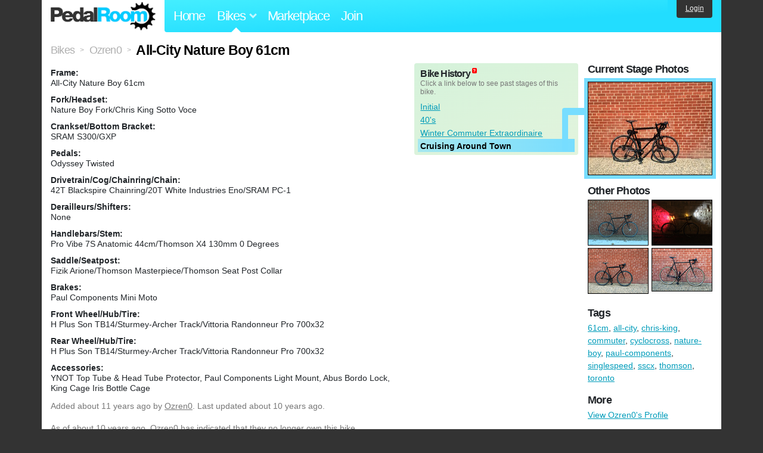

--- FILE ---
content_type: text/html; charset=utf-8
request_url: https://www.pedalroom.com/bike/all-city-nature-boy-61cm-20840
body_size: 5372
content:
<!DOCTYPE html>
<html lang="en">
<head>
  <meta charset="utf-8">
  <meta name="viewport" content="width=device-width, initial-scale=1, shrink-to-fit=no">
  <title>All-City Nature Boy 61cm - Pedal Room</title>
  
  <meta http-equiv="Content-Type" content="text/html; charset=UTF-8" />
  <meta http-equiv="Content-Language" content="en-us" />
  <meta property="og:type" content="article" /><meta property="og:site_name" content="Pedal Room" /><meta property="og:url" content="https://www.pedalroom.com/bike/all-city-nature-boy-61cm-20840" /><meta property="og:title" content="All-City Nature Boy 61cm" /><meta property="fb:page_id" content="59878757957" /><meta name="twitter:card" content="summary_large_image"><meta name="twitter:site" content="@pedalroom"><meta name="twitter:description" content="Added by Ozren0 on Nov 25 2014."><meta property="og:image" content="http://www.pedalroom.com/p/all-city-nature-boy-61cm-20840_6.jpg" />
  <link rel="search" type="application/opensearchdescription+xml" title="Pedal Room" href="/opensearch.xml" />
  <link rel="shortcut icon" href="/img/favicon.gif" />
  <link rel="canonical" href="https://www.pedalroom.com/bike/all-city-nature-boy-61cm-20840" />
  <meta property="fb:app_id" content="109629149092601" />
  <link rel="stylesheet" media="screen" href="/assets/application_new-74ba1a8bed4caf9e25d50f8cde770cf9e579cbfa3c6df7e392040478e958f8a3.css" />
<link rel="stylesheet" media="screen" href="/assets/bikes-1a157b8f1d165fb9ca3b7372245e560e692aa78159b5c57df27b4d49a59ef0d6.css" />
<link rel="stylesheet" media="screen" href="/assets/new/standalone/bikes-7863d5c6d40080187ed01d2f3b89486e462881533289c3928ea9ba8973ed2d37.css" />

  <script src="/assets/application_new-b6f227be0905e22ec5d6b062435af11d9762a25981cea92d3e4615966c3d2096.js"></script>
<script src="/assets/bikes-a0451a63ec0f1f467d3a10aba5484f11818b9b25258608b0ea12be7bcddcd121.js"></script>
<script src="/assets/bikes_comments-29b573de7ead474851927aa9f2d885f3b27f0c138774e7b474eef676b2c962f3.js"></script>

  <script type="text/javascript">var _gaq = _gaq || [];
_gaq.push(['_setAccount', 'UA-7463617-2']);
_gaq.push(['_trackPageview']);

(function() {
var ga = document.createElement('script');
ga.src = ('https:' == document.location.protocol ? 'https://ssl' : 'http://www') + '.google-analytics.com/ga.js';
ga.setAttribute('async', 'true');
document.documentElement.firstChild.appendChild(ga);
})();</script>
  <meta name="csrf-param" content="authenticity_token" />
<meta name="csrf-token" content="zqGt7AegtcAOec8k5TOXmPGCcbYxoPLd4l9kTMFPTg5ToLRWPjZlpqjSsxG8q7qP0Fdy82mJ3yZmJL7CYkbsKQ==" />
  
</head>
<body>
<div class="master-container">
<header class="container">
    <div class="row">
      <div class="col-md-auto">
          <a href="/" class="home" title="Pedal Room home">Pedal Room</a>
      </div>
      <div class="col-md d-flex align-items-center" id="nav-menu">
        <nav aria-label="Main Navigation">
          <ul class="outside-nav">
              <li class="nav-home"><a href="/" title="Pedal Room home page">Home</a></li>
            <li class="dropdown closed">
              <span class="toggle nav-highlight" id="bikes-toggle">Bikes<span class="arrow"></span></span>
              <ul class="dropdown-menu" id="bikes-dropdown">
                <li><a href="/bikes" title="Browse recently updated and new bikes, browse by category, etc.">Browse All</a></li>
                <li><a href="/bikes/by_tag" title="Browse bikes by various tags">By Tag</a></li>
                <li><a href="/bikes/search" title="Search by keywords and various search filters">Advanced Search</a></li>
              </ul>
            </li>
            <li class="nav-market"><a href="/forums/marketplace" title="Buy and sell bikes, parts, and accessories in our marketplace">Marketplace</a></li>
              <li class="nav-join"><a href="/join" title="Join for free">Join</a></li>
          </ul>
        </nav>
      </div>
      <div class="col-md-auto" id="member_details">
          <a href="/login" id="login_link" class="bg-dark text-white">Login</a>
      </div>
    </div>
</header>
<main class="container" id="content">
  <div class="row" itemscope itemtype="http://schema.org/Thing">
    <div id="main" class="col-12">
      <div class="profile_title title">
  <span class="normal" itemscope itemtype="http://data-vocabulary.org/Breadcrumb">
    <a itemprop="url" title="Browse all bikes" href="/bikes"><span class="normal" itemprop="title">Bikes</span></a>
  </span>
  <span>&gt;</span>
  <span class="normal" itemscope itemtype="http://data-vocabulary.org/Breadcrumb">
    <a itemprop="url" title="View Ozren0&#39;s profile" href="/members/Ozren0"><span class="normal" itemprop="title">Ozren0</span></a>
  </span>
  <span>&gt;</span>
  <h1 itemprop="name">All-City Nature Boy 61cm</h1>
</div>
<div class="bike-content">
  <div class="bike-main">
    <div class="row">
      <div id="ss" class="col-md">

        <div id="specs"><p class="frame"><strong>Frame:</strong><br />All-City Nature Boy 61cm</p><p class="fork"><strong>Fork/Headset:</strong><br />Nature Boy Fork/Chris King Sotto Voce</p><p class="crankset"><strong>Crankset/Bottom Bracket:</strong><br />SRAM S300/GXP</p><p class="pedals"><strong>Pedals:</strong><br />Odyssey Twisted</p><p class="drivetrain"><strong>Drivetrain/Cog/Chainring/Chain:</strong><br />42T Blackspire Chainring/20T White Industries Eno/SRAM PC-1</p><p class="derailleurs"><strong>Derailleurs/Shifters:</strong><br />None</p><p class="handlebars"><strong>Handlebars/Stem:</strong><br />Pro Vibe 7S Anatomic 44cm/Thomson X4 130mm 0 Degrees</p><p class="saddle"><strong>Saddle/Seatpost:</strong><br />Fizik Arione/Thomson Masterpiece/Thomson Seat Post Collar</p><p class="brakes"><strong>Brakes:</strong><br />Paul Components Mini Moto</p><p class="front_wheel"><strong>Front Wheel/Hub/Tire:</strong><br />H Plus Son TB14/Sturmey-Archer Track/Vittoria Randonneur Pro 700x32</p><p class="rear_wheel"><strong>Rear Wheel/Hub/Tire:</strong><br />H Plus Son TB14/Sturmey-Archer Track/Vittoria Randonneur Pro 700x32</p><p class="accessories"><strong>Accessories:</strong><br />YNOT Top Tube &amp; Head Tube Protector, Paul Components Light Mount, Abus Bordo Lock, King Cage Iris Bottle Cage</p></div>
      </div>
        <div id="history" class="col-md-5 col-xl-4 mb-2">
          <div class="history-container">
            <h2>Bike History</h2>
            <p>Click a link below to see past stages of this bike.</p>
            <script>
//<![CDATA[
pedalroom.bikes.spec_key_mappings = jQuery.parseJSON('[{"db_key":"v1","readable_key":"frame","label":"Frame"},{"db_key":"v2","readable_key":"fork","label":"Fork/Headset"},{"db_key":"v3","readable_key":"crankset","label":"Crankset/Bottom Bracket"},{"db_key":"v4","readable_key":"pedals","label":"Pedals"},{"db_key":"v5","readable_key":"drivetrain","label":"Drivetrain/Cog/Chainring/Chain"},{"db_key":"vd","readable_key":"derailleurs","label":"Derailleurs/Shifters"},{"db_key":"v6","readable_key":"handlebars","label":"Handlebars/Stem"},{"db_key":"v7","readable_key":"saddle","label":"Saddle/Seatpost"},{"db_key":"v8","readable_key":"brakes","label":"Brakes"},{"db_key":"v9","readable_key":"front_wheel","label":"Front Wheel/Hub/Tire"},{"db_key":"va","readable_key":"rear_wheel","label":"Rear Wheel/Hub/Tire"},{"db_key":"vb","readable_key":"accessories","label":"Accessories"},{"db_key":"vc","readable_key":"more_info","label":"More Info"}]');
pedalroom.bikes.starting_stage_id = 13765;
//]]>
</script><ol id="stage_nav"><li><a href="#" title="Initial" class="stage11329">Initial</a></li> <li><a href="#" title="40&#39;s" class="stage11330">40&#39;s</a></li> <li><a href="#" title="Winter Commuter Extraordinaire" class="stage11707">Winter Commuter Extraordinaire</a></li> <li><a href="#" title="Cruising Around Town" class="stage13765 last">Cruising Around Town</a></li></ol>
          </div>
        </div>
    </div>

    <p class="added minor">
      Added <time datetime="2014-11-25">about 11 years ago</time> by <a title="View member, Ozren0" href="/members/Ozren0">Ozren0</a>.
        Last updated about 10 years ago.
    </p>

      <p style="clear: both;" class="minor">
          As of about 10 years ago,
        Ozren0 has indicated that they no longer own this bike.
      </p>
      <a name="comments"></a><h2 class="comments_title">No Comments Yet</h2>

    
  </div>
  <div class="menu bike-photos">
    <h4>Photos</h4><div class="thumbs"><a title="All-City Nature Boy 61cm photo" class="940x704" id="photo_193497" href="/p/all-city-nature-boy-61cm-20840_6.jpg"><img src="/d/all-city-nature-boy-61cm-20840_6.jpg" alt="All-City Nature Boy 61cm photo" title="All-City Nature Boy 61cm photo" class="stage13765 left default" /></a><meta itemprop="image" content="http://www.pedalroom.com/p/all-city-nature-boy-61cm-20840_6.jpg" /><a title="All-City Nature Boy 61cm photo" class="940x705" id="photo_162946" href="/p/all-city-nature-boy-61cm-20840_5.jpg"><img src="/t/all-city-nature-boy-61cm-20840_5.jpg" alt="All-City Nature Boy 61cm photo" title="All-City Nature Boy 61cm photo" width="100" height="75" class="stage11707 left" /></a><a title="All-City Nature Boy 61cm photo" class="940x705" id="photo_162945" href="/p/all-city-nature-boy-61cm-20840_4.jpg"><img src="/t/all-city-nature-boy-61cm-20840_4.jpg" alt="All-City Nature Boy 61cm photo" title="All-City Nature Boy 61cm photo" width="100" height="75" class="stage11707" /></a><a title="All-City Nature Boy 61cm photo" class="940x705" id="photo_157951" href="/p/all-city-nature-boy-61cm-20840_3.jpg"><img src="/t/all-city-nature-boy-61cm-20840_3.jpg" alt="All-City Nature Boy 61cm photo" title="All-City Nature Boy 61cm photo" width="100" height="75" class="stage11330 left" /></a><a title="All-City Nature Boy 61cm photo" class="940x664" id="photo_157399" href="/p/all-city-nature-boy-61cm-20840_1.jpg"><img src="/t/all-city-nature-boy-61cm-20840_1.jpg" alt="All-City Nature Boy 61cm photo" title="All-City Nature Boy 61cm photo" width="100" height="71" class="stage11329" /></a></div>
  </div>
  <div class="menu bike-more">
    <h4>Tags</h4>
    <p><a title="Find all bikes tagged 61cm" href="/bikes/tagged/61cm">61cm</a>, <a title="Find all bikes tagged all-city" href="/bikes/tagged/all-city">all-city</a>, <a title="Find all bikes tagged chris-king" href="/bikes/tagged/chris-king">chris-king</a>, <a title="Find all bikes tagged commuter" href="/bikes/tagged/commuter">commuter</a>, <a title="Find all bikes tagged cyclocross" href="/bikes/tagged/cyclocross">cyclocross</a>, <a title="Find all bikes tagged nature-boy" href="/bikes/tagged/nature-boy">nature-boy</a>, <a title="Find all bikes tagged paul-components" href="/bikes/tagged/paul-components">paul-components</a>, <a title="Find all bikes tagged singlespeed" href="/bikes/tagged/singlespeed">singlespeed</a>, <a title="Find all bikes tagged sscx" href="/bikes/tagged/sscx">sscx</a>, <a title="Find all bikes tagged thomson" href="/bikes/tagged/thomson">thomson</a>, <a title="Find all bikes tagged toronto" href="/bikes/tagged/toronto">toronto</a></p>

      <h4>More</h4>
      <ol class="links">
        <li><a title="View Ozren0&#39;s profile and other bikes" href="/members/Ozren0">View Ozren0&#39;s Profile</a></li>
      </ol>

      <h4>Ozren0's Other Bikes</h4>
  <div class="grid_photos"><a title="Masi CX Carsten" href="/bike/masi-cx-carsten-42689"><img src="/sq/42689.jpg" width="48" height="48" alt="Masi CX Carsten" /></a><a title="MMA Monkey" href="/bike/mma-monkey-45888"><img src="/sq/45888.jpg" width="48" height="48" alt="MMA Monkey" /></a><a title="Surly Too Late Special" href="/bike/surly-too-late-special-46283"><img src="/sq/46283.jpg" width="48" height="48" alt="Surly Too Late Special" /></a><a title="Chromag Rootbeer" href="/bike/chromag-rootbeer-30798"><img src="/sq/30798.jpg" width="48" height="48" alt="Chromag Rootbeer" /></a><a title="Ghost" href="/bike/ghost-10264"><img src="/sq/10264.jpg" width="48" height="48" alt="Ghost" /></a><a title="Leader 721tr Black Mamba" href="/bike/leader-721tr-black-mamba-8891"><img src="/sq/8891.jpg" width="48" height="48" alt="Leader 721tr Black Mamba" /></a><a title="Leader 721tr Stormtrooper" href="/bike/leader-721tr-stormtrooper-8882"><img src="/sq/8882.jpg" width="48" height="48" alt="Leader 721tr Stormtrooper" /></a><a title="LOW// Pursuit of Happiness" href="/bike/low-pursuit-of-happiness-9056"><img src="/sq/9056.jpg" width="48" height="48" alt="LOW// Pursuit of Happiness" /></a><a title="On-One Il Pompino SSCX" href="/bike/on-one-il-pompino-sscx-18427"><img src="/sq/18427.jpg" width="48" height="48" alt="On-One Il Pompino SSCX" /></a><a title="Ridley Christ-Fire 58cm" href="/bike/ridley-christ-fire-58cm-23096"><img src="/sq/23096.jpg" width="48" height="48" alt="Ridley Christ-Fire 58cm" /></a><a title="Rootbeer WNBA" href="/bike/rootbeer-wnba-32195"><img src="/sq/32195.jpg" width="48" height="48" alt="Rootbeer WNBA" /></a><a title="Surly Disc Checker 62cm" href="/bike/surly-disc-checker-62cm-33445"><img src="/sq/33445.jpg" width="48" height="48" alt="Surly Disc Checker 62cm" /></a><a title="The Bike Known As Tornado" href="/bike/the-bike-known-as-tornado-8867"><img src="/sq/8867.jpg" width="48" height="48" alt="The Bike Known As Tornado" /></a><a title="Trek Christ-Rip 61cm" href="/bike/trek-christ-rip-61cm-30170"><img src="/sq/30170.jpg" width="48" height="48" alt="Trek Christ-Rip 61cm" /></a><a title="Trek Crockett 5ish Flat Bar SSCX 61cm" href="/bike/trek-crockett-5ish-flat-bar-sscx-61cm-35801"><img src="/sq/35801.jpg" width="48" height="48" alt="Trek Crockett 5ish Flat Bar SSCX 61cm" /></a><a title="Trek Crockett 5ish SSCX 61cm" href="/bike/trek-crockett-5ish-sscx-61cm-38831"><img src="/sq/38831.jpg" width="48" height="48" alt="Trek Crockett 5ish SSCX 61cm" /></a><a title="XL Omnium Precious Cargo Carrier" href="/bike/xl-omnium-precious-cargo-carrier-42304"><img src="/sq/42304.jpg" width="48" height="48" alt="XL Omnium Precious Cargo Carrier" /></a></div>


  </div>
</div>

    </div>
  </div>
</main>
<footer>
  <div class="container">
    <div class="row">
      <div class="col-6 col-md-4 mb-3">
        <h5>Bikes</h5>
        <ul>
          <li><a href="/bikes" title="Browse all bikes on Pedal Room">Browse All</a></li>
          <li><a href="/bikes/search" title="Advanced search for bicycles on the site">Advanced Search</a></li>
          <li><a href="/forums/marketplace" title="Buy and sell bicycles, parts, and gear">Marketplace</a></li>
        </ul>
      </div>
      <div class="col-6 col-md-4 mb-3">
        <h5>Pedal Room</h5>
        <ul>
          <li class="footer-join-links"><a href="/join" title="Join Pedal Room for free">Join</a> &bull; <a href="/login" title="Sign in to access your account">Sign In</a></li>
          <li><a href="/about" title="About Pedal Room">About</a></li>
          <li><a href="/contact_us" title="Contact us">Contact</a></li>
        </ul>
      </div>
      <div class="col-6 col-md-4 mb-3">
        <h5>More</h5>
        <ul>
          <li><a href="/site_map" title="Links to all the areas of Pedal Room">Site Map / Archive</a></li>
          <li><a title="Our blog, with site updates and such" href="/blog">Blog</a></li>
        </ul>
      </div>
    </div>
    <div class="copyright text-center py-1">
      <small class="text-muted">
        &copy;2009-2023 Pedal Room.
        <span class="ml-1">
          <a href="/about/terms" class="text-muted">Terms of use</a>
        </span>
      </small>
    </div>
  </div>
</footer>
</div>

<script type="text/javascript">$(document).ready(function() { var date = new Date(); date.setTime(date.getTime() + (1000*24*60*60*1000)); var expires = '; expires=' + date.toGMTString(); var offset = -(new Date().getTimezoneOffset() / 60); document.cookie = 'pr_tz=' + offset + expires + '; path=/'; });</script>
</body>
</html>
